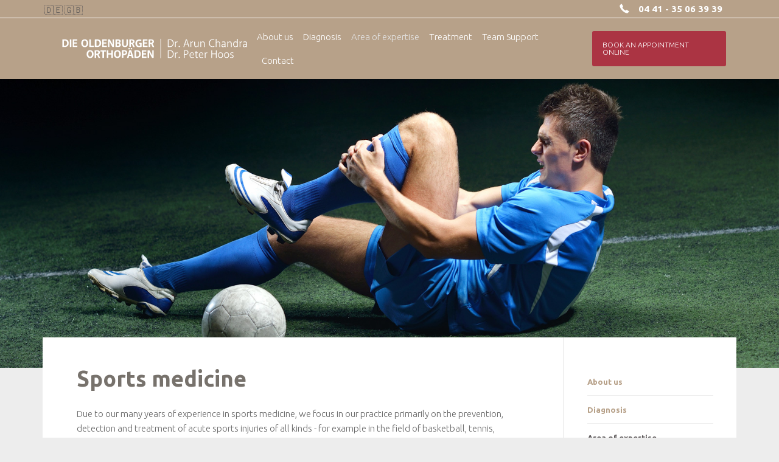

--- FILE ---
content_type: text/html; charset=UTF-8
request_url: https://chandra-und-hoos.de/area-of-expertise/sports-medicine.html
body_size: 6213
content:
<!DOCTYPE html>
<html lang="en" class="disable-transitions">
<head>

        <meta charset="UTF-8">
    <title>Sports medicine - DCE Group</title>
    <base href="https://chandra-und-hoos.de/">

        <meta name="robots" content="index,follow">
    <meta name="description" content="">
    <meta name="generator" content="Contao Open Source CMS">
    
    
    <meta name="viewport" content="width=device-width,initial-scale=1">

        <link rel="stylesheet" href="assets/css/veello-theme/bundle-3db5b14b.css?v=8b7c56f1"><link rel="stylesheet" href="assets/css/veello-theme/icon-text-simple-ce0ac9b9.css?v=8b7c56f1"><link rel="stylesheet" href="assets/css/veello-theme/button-ce0ac9b9.css?v=8b7c56f1"><link rel="stylesheet" href="assets/css/veello-theme/sections-ce0ac9b9.css?v=8b7c56f1"><link rel="stylesheet" href="assets/css/veello-theme/navigation-vertical-default-ce0ac9b9.css?v=ce547ecd"><link rel="stylesheet" href="assets/css/veello-theme/headline-1-ce0ac9b9.css?v=8b7c56f1"><link rel="stylesheet" href="assets/css/veello-theme/icon-ce0ac9b9.css?v=8b7c56f1"><link rel="stylesheet" href="assets/css/veello-theme/links-2-ce0ac9b9.css?v=c56e2822"><link rel="stylesheet" href="assets/css/veello-theme/images-1-ce0ac9b9.css?v=c56e2822"><link rel="stylesheet" href="assets/css/veello-theme/tables-ce0ac9b9.css?v=c56e2822"><link rel="stylesheet" href="assets/css/veello-theme/scroll-up-ce0ac9b9.css?v=c56e2822"><link rel="stylesheet" href="assets/css/veello-theme/bundle-609c6895.css?v=9979dd77">        <link rel="preconnect" href="https://fonts.gstatic.com" crossorigin><link href="https://fonts.googleapis.com/css2?family=Ubuntu:wght@300;400;700&display=swap" rel="preload" as="style"><link href="https://fonts.googleapis.com/css2?family=Ubuntu:wght@300;400;700&display=swap" rel="stylesheet" media="print" onload="this.media='all'"><noscript><link href="https://fonts.googleapis.com/css2?family=Ubuntu:wght@300;400;700&display=swap" rel="stylesheet"></noscript><style>.home .vee-layout-main {z-index:99;}
.home .vee-header.vee-header--stuck {z-index:9999;}
.topbar a,.topbar a:hover,.topbar a:focus {text-decoration:none;}</style><link rel="apple-touch-icon" sizes="180x180" href="assets/images/0/android-chrome-256x256-a1cb2509.png"><link rel="icon" type="image/png" sizes="32x32" href="assets/images/7/android-chrome-256x256-7f13e5cf.png"><link rel="icon" type="image/png" sizes="16x16" href="assets/images/b/android-chrome-256x256-c0016fa3.png"><link rel="manifest" href="assets/css/manifest-adae3508.json"><meta name="msapplication-config" content="assets/css/browserconfig-adae3508.xml"><link rel="preload" href="/bundles/veellotheme/theme/icons/fonts/veeicons.ttf?oqnopu" crossorigin as="font" type="font/ttf"><link rel="preload" href="bundles/veellotheme/theme/icons/fonts/veeicons.ttf?oqnopu" crossorigin as="font" type="font/ttf">    
</head>
<body id="vee-body"  data-vee-lightbox="{&quot;animationEffect&quot;:&quot;fade&quot;,&quot;animationDuration&quot;:500,&quot;transitionEffect&quot;:&quot;&quot;,&quot;transitionDuration&quot;:366}" itemscope itemtype="http://schema.org/WebPage">


<div class="vee-layout-wrapper" >
            <header class="vee-layout-header" itemscope itemtype="http://schema.org/WPHeader">
            
<div class="vee-section vee-section--section vee-section--full-background no-padding-top no-padding-bottom d-lg-block d-md-block d-sm-block d-xl-block d-block d-xxl-block vee-2910-ac90a61b" >
    
    
    
    
    <div class="vee-section__container container" >
        
        
        
        
        <div class="vee-section__content">


<div class="ce_vee_grid_row_start topbar vee-3009-70a511c3">
    <div class="row">
<div class="ce_vee_grid_column_start vee-3010-b5fba6c1 col-lg-auto col-md-auto col-auto">

<a href="/index.html">🇩🇪</a> <a href="/home.html">🇬🇧</a></div>
<div class="ce_vee_grid_column_start vee-3011-889c8e69 col-lg-auto col-md-auto col-auto align-self-start">
<div class="ce_rsce_vee_icon_text_simple vee-2911-399b3da9 vee-icon-text-simple block">

                
    
<i class="veeicons-phone"></i> <span>04 41 - 35 06 39 39</span>


</div>
</div>
    </div>
</div>

<div class="ce_vee_grid_column_start vee-3013-e0453df5 col-lg-auto col-md-auto hide-xl col-auto hide-xxl offset-xl-0 offset-xxl-0 align-self-end">
<!-- indexer::stop -->
<div class="ce_rsce_vee_button custom-mobile-button block">

                
    

<div class="vee-button vee-button--style-id-14 vee-button--style-14 vee-button--style-standard vee-button--align-right vee-button--text vee-3005-3730f726">
    <a href="termin-online-buchen.html"
                                       >
        <span class="vee-button__text">Termin online buchen</span>    </a>
</div>


</div>
<!-- indexer::continue -->
</div>


        </div>

        
            </div>

    
    </div>

<div class="vee-header vee-header--full-background vee-header--sticky">
            <div class="container">
    
    <div class="vee-header__content">
            <div class="vee-header__logos">
                    <a href="home.html" class="vee-header__logo vee-header__logo--base" title="DCE Group">
                

    <img src="assets/images/f/logo-9d18fa45.svg" width="340" height="61" alt="DCE Group" itemprop="image">

            </a>
                    <a href="home.html" class="vee-header__logo vee-header__logo--mobile" title="DCE Group">
                

    <img src="assets/images/f/logo-9d18fa45.svg" width="340" height="61" alt="DCE Group" itemprop="image">

            </a>
                    <a href="home.html" class="vee-header__logo vee-header__logo--sticky" title="DCE Group">
                

    <img src="assets/images/f/logo-9d18fa45.svg" width="340" height="61" alt="DCE Group" itemprop="image">

            </a>
                    <a href="home.html" class="vee-header__logo vee-header__logo--mobile-sticky" title="DCE Group">
                

    <img src="assets/images/f/logo-9d18fa45.svg" width="340" height="61" alt="DCE Group" itemprop="image">

            </a>
            </div>

                    <div class="vee-header__navigation vee-header__navigation--dropdown-1"
     data-juggler-source="vee-header__navigation"
>
    
<!-- indexer::stop -->
<nav class="mod_vee_navigation vee-menu block" data-vee-menu data-vee-menu-mobile="off-canvas" data-vee-menu-breakpoint="1280" data-vee-menu-animation data-vee-menu-smartmenu="{&quot;showTimeout&quot;:250,&quot;hideTimeout&quot;:500,&quot;mainMenuSubOffsetX&quot;:0,&quot;mainMenuSubOffsetY&quot;:10,&quot;subMenusSubOffsetX&quot;:-11,&quot;subMenusSubOffsetY&quot;:-10}">
            
        <a href="area-of-expertise/sports-medicine.html#skipNavigation25" class="invisible">Skip navigation</a>

            
    <ul class="sm vee-menu__navigation level_1">
                    
            <li class="first">
                <a href="about-us-2.html" title="" class="first" ><span>About us</span></a>

                                                                </li>
                    
            <li>
                <a href="diagnosis.html" title="" ><span>Diagnosis</span></a>

                                                                </li>
                    
            <li class="submenu trail">
                <a href="area-of-expertise.html" title="" class="submenu trail"  aria-haspopup="true"><span>Area of expertise</span></a>

                                        <ul class="level_2">
                    <li class="active first">
                <a href="area-of-expertise/sports-medicine.html" title="" class="active first" ><span>Sports medicine</span></a>
                            </li>
                    <li class="sibling">
                <a href="area-of-expertise/osteoarthritis-treatment.html" title="" class="sibling" ><span>Osteoarthritis treatment</span></a>
                            </li>
                    <li class="sibling">
                <a href="area-of-expertise/osteoporosis.html" title="" class="sibling" ><span>Osteoporosis</span></a>
                            </li>
                    <li class="sibling">
                <a href="area-of-expertise/muscle-and-tendon-injuries.html" title="" class="sibling" ><span>Muscle and tendon injuries</span></a>
                            </li>
                    <li class="sibling last">
                <a href="area-of-expertise/intervertebral-disc-prolapses.html" title="" class="sibling last" ><span>Intervertebral disc prolapses</span></a>
                            </li>
            </ul>




                            </li>
                    
            <li class="submenu">
                <a href="treatment.html" title="" class="submenu"  aria-haspopup="true"><span>Treatment</span></a>

                                        <ul class="level_2">
                    <li class="first">
                <a href="treatment/cartilage-protection-therapy-with-hyaluronic-acid.html" title="" class="first" ><span>Cartilage protection therapy with hyaluronic acid</span></a>
                            </li>
                    <li>
                <a href="treatment/chirotherapy.html" title="" ><span>Chirotherapy</span></a>
                            </li>
                    <li>
                <a href="treatment/acupuncture.html" title="" ><span>Acupuncture</span></a>
                            </li>
                    <li>
                <a href="treatment/extracorporeal-shock-wave-therapy-eswt.html" title="" ><span>Extracorporeal Shock Wave Therapy &#40;ESWT&#41;</span></a>
                            </li>
                    <li>
                <a href="treatment/prp-platelet-rich-plasma.html" title="" ><span>PRP &#40;platelet rich plasma&#41;</span></a>
                            </li>
                    <li>
                <a href="treatment/proliferation-therapy.html" title="" ><span>Proliferation therapy</span></a>
                            </li>
                    <li class="last">
                <a href="treatment/extension-therapy-disc-tract.html" title="" class="last" ><span>Extension Therapy &#40;Disc Tract&#41;</span></a>
                            </li>
            </ul>




                            </li>
                    
            <li>
                <a href="team.html" title="" ><span>Team Support</span></a>

                                                                </li>
                    
            <li class="last">
                <a href="contact-2.html" title="" class="last" ><span>Contact</span></a>

                                                                </li>
            </ul>





        <a id="skipNavigation25" class="invisible">&nbsp;</a>
    </nav>
<!-- indexer::continue -->
</div>
        
        <div data-juggler-source="vee-header__menu_trigger" class="vee-header__menu-trigger vee-header__menu-trigger--normal vee-header__menu-trigger--icon-2">
    <button class="vee-burger hover_simple" data-vee-header-menu-trigger>
        <span class="vee-burger__icon">
            <i></i>
            <i></i>
            <i></i>
        </span>
        <span class="vee-burger__text">Menu</span>
    </button>
</div>
    <div class="vee-header__buttons"
         data-juggler-source="vee-header__buttons"
         data-vee-mmenu-position="bottom"
         data-vee-mmenu-index="5"
    >
        <div class="vee-buttons">
                                                
<div class="vee-button vee-button--style-id-6 vee-button--style-6 vee-button--style-standard vee-button--header vee-button--text vee-100-8dfe2b18">
    <a href="termin-online-buchen.html"
                     title="Book an appointment online"                  >
        <span class="vee-button__text">Book an appointment online</span>    </a>
</div>
                                    </div>
    </div>

        <div class="vee-header__sticky">
                            <div data-juggler-target="vee-header__navigation" data-juggler-flag="sticky"></div>
            
            <div data-juggler-target="vee-header__menu_trigger" data-juggler-flag="sticky"></div><div data-juggler-target="vee-header__buttons" data-juggler-flag="sticky"></div>        </div>

    </div>

    <div class="vee-header__mobile">
                
                                    <div data-juggler-target="vee-header__navigation" data-juggler-media-query="(max-width: 1279.98px)"></div>
                
                <div data-juggler-target="vee-header__buttons" data-juggler-media-query="(max-width: 1279.98px)"></div>            </div>

            </div>
    </div>

        </header>
    
    
<div class="custom">
      
    <div id="subheader">
        <div class="inside">
            
<div class="vee-section vee-section--section vee-section--without-margins no-padding-top no-padding-bottom vee-1917-101ce7cf" style="background-image:url(files/chandra-und-hoos/schwerpunkte/header-chandra-hoos-sportmedizin.jpg);background-size:cover;background-position:center center;background-repeat:no-repeat;background-color:#ededed;" >
    
    
    
    
    <div class="vee-section__container" >
        
        
        
        
        <div class="vee-section__content">



    <div class="mod_article block" id="article-228">
        
        
            </div>




        </div>

        
            </div>

    
    </div>
        </div>
    </div>
  </div>

    <div class="vee-layout-container container">
        
        <div class="row">
            <div class="vee-layout-main col-lg-8 col-xl-9 col-12 col-xxl-9 vee-1615-bffabbca" itemscope itemtype="http://schema.org/WebPageElement" itemprop="mainContentOfPage">
                <div class="vee-layout-main__inside vee-1614-5823f645">
                    
<div class="vee-section vee-section--section vee-section--boxed" >
    
    
    
    
    <div class="vee-section__container container" >
        
        
        
        
        <div class="vee-section__content">



    <div class="mod_article block" id="article-229">
        
        
<div class="ce_vee_grid_row_start vee-1292-46cf8d5f">
    <div class="row">
<div class="ce_vee_grid_column_start col-md-12">

<h1 class="ce_headline vee-headline-1">
<span>Sports medicine</span></h1>
<div class="ce_text vee-1294-8f145ab6 block">

                
    
      <p>Due to our many years of experience in sports medicine, we focus in our practice primarily on the prevention, detection and treatment of acute sports injuries of all kinds - for example in the field of basketball, tennis, football, golf or running sports - but also their possible chronic consequences.</p>
<p>In addition to acute sports injuries such as cruciate ligament or collateral ligament injuries to the knee joint or ligament injuries to the ankle joint, we also treat typical athlete diseases such as tennis elbow; Achilles tendinopathies, fatigue fractures, and the runner&#39;s, jumper&#39;s or footballer&#39;s knee. The prophylactic therapy approach is also the focus of our sports medicine in order to avoid further injuries or overload. In addition to the general physical examination, if necessary, with additional image diagnostics, we also use dynamic-functional diagnostics - using treadmill analysis with dynamic foot pressure measurement.</p>  
  
  

</div>
</div>
    </div>
</div>


            </div>




        </div>

        
            </div>

    
    </div>
                </div>
                            </div>

            
                            <aside class="vee-layout-right col-lg-4 col-xl-3 col-12 col-xxl-3 vee-1597-fb2da466">
                    <div class="vee-layout-right__inside vee-1616-3e065188">
                        
<!-- indexer::stop -->
<nav class="mod_navigation vee-navigation vee-navigation--type-vertical-default vee-234-85f0387a block">

    
    <a href="area-of-expertise/sports-medicine.html#skipNavigation36" class="invisible">Skip navigation</a>

        <ul class="level_1">
                                    <li class="first"><a href="about-us-2.html" title="About us" class="first">About us</a></li>
                                                <li><a href="diagnosis.html" title="Diagnosis">Diagnosis</a></li>
                                                <li class="submenu trail"><a href="area-of-expertise.html" title="Area of expertise" class="submenu trail" aria-haspopup="true">Area of expertise</a>    <ul class="level_2">
                                    <li class="active first"><span class="active first">Sports medicine</span></li>
                                                <li class="sibling"><a href="area-of-expertise/osteoarthritis-treatment.html" title="Osteoarthritis treatment" class="sibling">Osteoarthritis treatment</a></li>
                                                <li class="sibling"><a href="area-of-expertise/osteoporosis.html" title="Osteoporosis" class="sibling">Osteoporosis</a></li>
                                                <li class="sibling"><a href="area-of-expertise/muscle-and-tendon-injuries.html" title="Muscle and tendon injuries" class="sibling">Muscle and tendon injuries</a></li>
                                                <li class="sibling last"><a href="area-of-expertise/intervertebral-disc-prolapses.html" title="Intervertebral disc prolapses" class="sibling last">Intervertebral disc prolapses</a></li>
                        </ul>
</li>
                                                <li><a href="treatment.html" title="Treatment">Treatment</a></li>
                                                <li><a href="team.html" title="Team Support">Team Support</a></li>
                                                <li class="last"><a href="contact-2.html" title="Contact" class="last">Contact</a></li>
                        </ul>

    <a id="skipNavigation36" class="invisible">&nbsp;</a>

</nav>
<!-- indexer::continue -->
                    </div>
                </aside>
                    </div>

            </div>

    
            <footer class="vee-layout-footer" itemscope itemtype="http://schema.org/WPFooter">
            <div class="vee-layout-footer__inside">
                
<div class="vee-section vee-section--section vee-section--boxed no-padding-top no-padding-bottom d-lg-block d-md-block d-sm-block d-xl-block d-block d-xxl-block" >
    
    
    
    
    <div class="vee-section__container vee-329-89dc5928 container" style="background-color:#5c5859;" >
        
        
        
        
        <div class="vee-section__content">


<div class="vee-section vee-section--section vee-section--full-background no-padding-top no-padding-bottom vee-327-e8ae8aa4" style="background-color:#77726b;" >
    
    
    
    
    <div class="vee-section__container container" >
        
        
        
        
        <div class="vee-section__content">

<div class="ce_vee_grid_row_start">
    <div class="row">
<div class="ce_vee_grid_column_start vee-330-04b507c8 col-md-3">
<div class="ce_rsce_vee_icon vee-2983-f168a050 vee-icon block">

                
    		
	<div class="vee-icon__wrap">
		<i class="veeicons-comment-1"></i>

		
		
	</div>

	
</div>
<div class="ce_text vee-320-eeaec058 block">

                                        <h6 class="vee-headline-1 vee-319-8fef2c7d"><span>Office hours</span></h6>
                        
    
      <p><strong></strong></p>
<p><strong></strong><strong>Monday to Thursday<br></strong>8.00 a.m. – 12.00 p.m.<br>12.30 p.m. – 4.40 p.m.)</p>
<p><strong>Friday<br></strong>8.00 a.m. – 12.00 p.m.</p>
<p><strong>Open office hours</strong><br>Monday to Friday<br>9.00 a.m. – 10.00 a.m.</p>
<p><strong></strong></p>  
  
  

</div>
</div>
<div class="ce_vee_grid_column_start vee-331-77ddf618 col-md-3">
<div class="ce_rsce_vee_icon vee-2984-22ce1fe9 vee-icon block">

                
    		
	<div class="vee-icon__wrap">
		<i class="veeicons-user-1"></i>

		
		
	</div>

	
</div>
<div class="ce_text vee-322-ed1aad27 block">

                                        <h6 class="vee-headline-1 vee-321-e0a42f72"><span>Private consultation hours</span></h6>
                        
    
      <p><strong></strong></p>
<p><strong></strong></p>
<p>by appointment only:</p>
<p><strong>Monday &amp; Wednesday<br></strong>12.30 - 15.30 and<br>5.00 -8.00 p.m.</p>
<p><strong>Tuesday &amp; Thursday</strong><br>8.00 a.m. to 12.00 p.m. and<br>12.30 p.m. - 3.30 p.m.<br><br></p>
<p><strong></strong></p>  
  
  

</div>
</div>
<div class="ce_vee_grid_column_start vee-332-0eed99ab col-md-3">
<div class="ce_rsce_vee_icon vee-2982-e6ac8671 vee-icon block">

                
    		
	<div class="vee-icon__wrap">
		<i class="veeicons-phone-4"></i>

		
		
	</div>

	
</div>
<div class="ce_text vee-324-871aa720 block">

                                        <h6 class="vee-headline-1 vee-323-4e5f58d9"><span>Telephone availability</span></h6>
                        
    
      <p class="p1"><strong></strong></p>
<p class="p1"><strong></strong><strong>Monday to Friday</strong><br>8.00 a.m. – 11.30 a.m.</p>
<p class="p1"><strong></strong></p>  
  
  

</div>
</div>
<div class="ce_vee_grid_column_start vee-333-b5749c1c col-md-3">
<div class="ce_text vee-326-5c519e82 block">

                                        <h6 class="vee-headline-1 vee-325-5b6d1daf"><span>Contact</span></h6>
                        
    
      <p class="p1"><strong>Dr. med. Arun Chandra</strong><br><strong>Dr. med. Peter Hoos</strong><br>Donnerschweer Straße 296<br>26123 Oldenburg</p>  
  
  

</div>
<div class="ce_rsce_vee_icon_text_simple vee-334-c301cf7e vee-icon-text-simple block">

                
    
<i class="veeicons-phone"></i> <span>04 41 - 35 06 39 39</span>


</div>
<!-- indexer::stop -->
<div class="ce_rsce_vee_button block">

                
    

<div class="vee-button vee-button--style-id-13 vee-button--style-13 vee-button--style-standard vee-button--text vee-2978-d08846a7">
    <a href="termin-online-buchen.html"
                                       >
        <span class="vee-button__text">Book an appointment online</span>    </a>
</div>


</div>
<!-- indexer::continue -->
</div>
    </div>
</div>


        </div>

        
            </div>

    
    </div>

<div class="vee-section vee-section--section vee-section--full-background vee-229-fbeba0cc" style="background-color:#77726b;" >
    
    
    
    
    <div class="vee-section__container container" >
        
        
        
        
        <div class="vee-section__content">

<div class="ce_vee_grid_row_start">
    <div class="row">
<div class="ce_vee_grid_column_start vee-302-2e6011fb col-12 col-md-12">
<div class="ce_text no-margin vee-230-4243d83d block">

                
    
      <p style="text-align: center;">© 2022 Chandra und Hoos // <strong></strong><strong><a href="imprint.html">Imprint</a></strong><strong> </strong>// <strong></strong><strong><a href="privacy-policy.html">Privacy policy</a></strong><strong></strong></p>
<p style="text-align: center;">&nbsp;</p>  
  
  

</div>
</div>
    </div>
</div>


        </div>

        
            </div>

    
    </div>


        </div>

        
            </div>

    
    </div>
            </div>
        </footer>
    </div>


    <div class="vee-scroll-up vee-scroll-up--right vee-scroll-up--bottom"><i class="veeicons-up-4"></i></div>

<script src="assets/jquery/js/jquery.min.js?v=ec105169" defer></script>
<script src="bundles/veellotheme/theme/scripts/components/scroll-up.min.js?v=ce635077" defer></script>
<script src="assets/js/veello-theme/bundle-def1b42d.js" defer></script><script type="application/ld+json">
[
    {
        "@context": "https:\/\/schema.org",
        "@graph": [
            {
                "@type": "WebPage"
            }
        ]
    },
    {
        "@context": "https:\/\/schema.contao.org",
        "@graph": [
            {
                "@type": "Page",
                "fePreview": false,
                "groups": [],
                "noSearch": false,
                "pageId": 149,
                "protected": false,
                "title": "Sports medicine"
            }
        ]
    }
]
</script>
</body>
</html>


--- FILE ---
content_type: text/css
request_url: https://chandra-und-hoos.de/assets/css/veello-theme/icon-text-simple-ce0ac9b9.css?v=8b7c56f1
body_size: 204
content:
link[href^="assets/css/vendor/veello/theme/src/Resources/public/theme/styles/variables-0a9221f9.scss"]{z-index:0}.vee-icon-text-simple{display:flex;align-items:center;line-height:1}.vee-icon-text-simple i{margin-right:0.75em;font-size:2rem}link[href^="assets/css/veello-theme/icon-text-simple-ce0ac9b9.css"]{z-index:0}

--- FILE ---
content_type: text/css
request_url: https://chandra-und-hoos.de/assets/css/veello-theme/button-ce0ac9b9.css?v=8b7c56f1
body_size: 1804
content:
link[href^="assets/css/vendor/veello/theme/src/Resources/public/theme/styles/variables-0a9221f9.scss"]{z-index:0}.vee-menu.mm-menu .mm-navbar .vee-buttons,.vee-header__mobile .vee-buttons{margin-bottom:-0.5rem}.vee-menu.mm-menu .mm-navbar .vee-buttons .vee-button,.vee-header__mobile .vee-buttons .vee-button{margin-bottom:0.5rem}.vee-menu.mm-menu .mm-navbar .vee-button,.vee-button{display:flex}.vee-menu.mm-menu .mm-navbar .vee-button a,.vee-menu.mm-menu .mm-navbar .vee-button button,.vee-button a,.vee-button button{display:inline-flex !important;align-items:center;overflow:hidden;color:#fff;line-height:1;text-decoration:none !important;background:#5c5859;border:0 solid;border-radius:0px;cursor:pointer;font-size:1rem;padding:1em 2em;transition:all 0.5s ease-in-out}.vee-menu.mm-menu .mm-navbar .vee-button a i,.vee-menu.mm-menu .mm-navbar .vee-button button i,.vee-button a i,.vee-button button i{transition:all 0.5s ease-in-out}.vee-menu.mm-menu .mm-navbar .vee-button a strong,.vee-menu.mm-menu .mm-navbar .vee-button button strong,.vee-button a strong,.vee-button button strong{color:inherit}.vee-menu.mm-menu .mm-navbar .vee-button--icon-left i,.vee-button--icon-left i{margin-right:0.75em}.vee-menu.mm-menu .mm-navbar .vee-button--icon-right i,.vee-button--icon-right i{margin-left:0.75em}.vee-menu.mm-menu .mm-navbar .vee-button--align-left,.vee-button--align-left{justify-content:flex-start}.vee-menu.mm-menu .mm-navbar .vee-button--align-right,.vee-button--align-right{justify-content:flex-end}.vee-menu.mm-menu .mm-navbar .vee-button--align-center,.vee-button--align-center{justify-content:center}.vee-menu.mm-menu .mm-navbar .vee-button--align-justified a,.vee-menu.mm-menu .mm-navbar .vee-button--align-justified button,.vee-button--align-justified a,.vee-button--align-justified button{flex-grow:1;justify-content:center}link[href^="assets/css/veello-theme/button-ce0ac9b9.css"]{z-index:0}

--- FILE ---
content_type: text/css
request_url: https://chandra-und-hoos.de/assets/css/veello-theme/sections-ce0ac9b9.css?v=8b7c56f1
body_size: 9443
content:
link[href^="assets/css/vendor/veello/theme/src/Resources/public/theme/styles/variables-0a9221f9.scss"]{z-index:0}.vee-section{}.vee-section--full-height{display:flex;min-height:100vh}.vee-section--underlay,.vee-section--overlay,.vee-section--divider,.vee-section--kenburns{position:relative}.vee-section:not(.vee-section--boxed){display:flex;flex-direction:column;padding-top:20px;padding-bottom:0}@media (min-width:576px){.vee-section:not(.vee-section--boxed){padding-top:45px;padding-bottom:13px}}@media (min-width:768px){.vee-section:not(.vee-section--boxed){padding-top:45px;padding-bottom:13px}}@media (min-width:992px){.vee-section:not(.vee-section--boxed){padding-top:45px;padding-bottom:13px}}@media (min-width:1200px){.vee-section:not(.vee-section--boxed){padding-top:45px;padding-bottom:13px}}@media (min-width:1400px){.vee-section:not(.vee-section--boxed){padding-top:45px;padding-bottom:13px}}.vee-section:not(.vee-section--boxed).small-padding-top{display:flex;flex-direction:column;padding-top:20px}@media (min-width:576px){.vee-section:not(.vee-section--boxed).small-padding-top{padding-top:45px}}@media (min-width:768px){.vee-section:not(.vee-section--boxed).small-padding-top{padding-top:45px}}@media (min-width:992px){.vee-section:not(.vee-section--boxed).small-padding-top{padding-top:45px}}@media (min-width:1200px){.vee-section:not(.vee-section--boxed).small-padding-top{padding-top:45px}}@media (min-width:1400px){.vee-section:not(.vee-section--boxed).small-padding-top{padding-top:45px}}.vee-section:not(.vee-section--boxed).small-padding-bottom{display:flex;flex-direction:column;padding-bottom:0}@media (min-width:576px){.vee-section:not(.vee-section--boxed).small-padding-bottom{padding-bottom:13px}}@media (min-width:768px){.vee-section:not(.vee-section--boxed).small-padding-bottom{padding-bottom:13px}}@media (min-width:992px){.vee-section:not(.vee-section--boxed).small-padding-bottom{padding-bottom:13px}}@media (min-width:1200px){.vee-section:not(.vee-section--boxed).small-padding-bottom{padding-bottom:13px}}@media (min-width:1400px){.vee-section:not(.vee-section--boxed).small-padding-bottom{padding-bottom:13px}}.vee-section:not(.vee-section--boxed).large-padding-top{display:flex;flex-direction:column;padding-top:20px}@media (min-width:576px){.vee-section:not(.vee-section--boxed).large-padding-top{padding-top:45px}}@media (min-width:768px){.vee-section:not(.vee-section--boxed).large-padding-top{padding-top:45px}}@media (min-width:992px){.vee-section:not(.vee-section--boxed).large-padding-top{padding-top:45px}}@media (min-width:1200px){.vee-section:not(.vee-section--boxed).large-padding-top{padding-top:45px}}@media (min-width:1400px){.vee-section:not(.vee-section--boxed).large-padding-top{padding-top:45px}}.vee-section:not(.vee-section--boxed).large-padding-bottom{display:flex;flex-direction:column;padding-bottom:0}@media (min-width:576px){.vee-section:not(.vee-section--boxed).large-padding-bottom{padding-bottom:13px}}@media (min-width:768px){.vee-section:not(.vee-section--boxed).large-padding-bottom{padding-bottom:13px}}@media (min-width:992px){.vee-section:not(.vee-section--boxed).large-padding-bottom{padding-bottom:13px}}@media (min-width:1200px){.vee-section:not(.vee-section--boxed).large-padding-bottom{padding-bottom:13px}}@media (min-width:1400px){.vee-section:not(.vee-section--boxed).large-padding-bottom{padding-bottom:13px}}.vee-section:not(.vee-section--boxed).no-padding-top{padding-top:0}.vee-section:not(.vee-section--boxed).no-padding-bottom{padding-bottom:0}.vee-section--boxed>.vee-section__container{display:flex;flex-direction:column;padding-top:20px;padding-bottom:0}@media (min-width:576px){.vee-section--boxed>.vee-section__container{padding-top:45px;padding-bottom:13px}}@media (min-width:768px){.vee-section--boxed>.vee-section__container{padding-top:45px;padding-bottom:13px}}@media (min-width:992px){.vee-section--boxed>.vee-section__container{padding-top:45px;padding-bottom:13px}}@media (min-width:1200px){.vee-section--boxed>.vee-section__container{padding-top:45px;padding-bottom:13px}}@media (min-width:1400px){.vee-section--boxed>.vee-section__container{padding-top:45px;padding-bottom:13px}}.vee-section--boxed.small-padding-top>.vee-section__container{display:flex;flex-direction:column;padding-top:20px}@media (min-width:576px){.vee-section--boxed.small-padding-top>.vee-section__container{padding-top:45px}}@media (min-width:768px){.vee-section--boxed.small-padding-top>.vee-section__container{padding-top:45px}}@media (min-width:992px){.vee-section--boxed.small-padding-top>.vee-section__container{padding-top:45px}}@media (min-width:1200px){.vee-section--boxed.small-padding-top>.vee-section__container{padding-top:45px}}@media (min-width:1400px){.vee-section--boxed.small-padding-top>.vee-section__container{padding-top:45px}}.vee-section--boxed.small-padding-bottom>.vee-section__container{display:flex;flex-direction:column;padding-bottom:0}@media (min-width:576px){.vee-section--boxed.small-padding-bottom>.vee-section__container{padding-bottom:13px}}@media (min-width:768px){.vee-section--boxed.small-padding-bottom>.vee-section__container{padding-bottom:13px}}@media (min-width:992px){.vee-section--boxed.small-padding-bottom>.vee-section__container{padding-bottom:13px}}@media (min-width:1200px){.vee-section--boxed.small-padding-bottom>.vee-section__container{padding-bottom:13px}}@media (min-width:1400px){.vee-section--boxed.small-padding-bottom>.vee-section__container{padding-bottom:13px}}.vee-section--boxed.large-padding-top>.vee-section__container{display:flex;flex-direction:column;padding-top:20px}@media (min-width:576px){.vee-section--boxed.large-padding-top>.vee-section__container{padding-top:45px}}@media (min-width:768px){.vee-section--boxed.large-padding-top>.vee-section__container{padding-top:45px}}@media (min-width:992px){.vee-section--boxed.large-padding-top>.vee-section__container{padding-top:45px}}@media (min-width:1200px){.vee-section--boxed.large-padding-top>.vee-section__container{padding-top:45px}}@media (min-width:1400px){.vee-section--boxed.large-padding-top>.vee-section__container{padding-top:45px}}.vee-section--boxed.large-padding-bottom>.vee-section__container{display:flex;flex-direction:column;padding-bottom:0}@media (min-width:576px){.vee-section--boxed.large-padding-bottom>.vee-section__container{padding-bottom:13px}}@media (min-width:768px){.vee-section--boxed.large-padding-bottom>.vee-section__container{padding-bottom:13px}}@media (min-width:992px){.vee-section--boxed.large-padding-bottom>.vee-section__container{padding-bottom:13px}}@media (min-width:1200px){.vee-section--boxed.large-padding-bottom>.vee-section__container{padding-bottom:13px}}@media (min-width:1400px){.vee-section--boxed.large-padding-bottom>.vee-section__container{padding-bottom:13px}}.vee-section--boxed.no-padding-top>.vee-section__container{padding-top:0}.vee-section--boxed.no-padding-bottom>.vee-section__container{padding-bottom:0}.vee-section--limited-content-width .vee-section__content{max-width:1920px;margin-left:auto;margin-right:auto}.vee-section__underlay{position:absolute;top:0;left:0;z-index:-101;width:100%;height:100%}.vee-section__overlay{position:absolute;top:0;left:0;z-index:0;width:100%;height:100%}.vee-section__content{position:relative;z-index:1}.vee-section__toggler{display:none;cursor:pointer}@media (max-width:575.98px){.vee-section__toggler--xs{display:block}.vee-section__toggler--xs:not(.active)+.vee-section__content{max-height:0;overflow:hidden}}@media (min-width:576px) and (max-width:767.98px){.vee-section__toggler--sm{display:block}.vee-section__toggler--sm:not(.active)+.vee-section__content{max-height:0;overflow:hidden}}@media (min-width:768px) and (max-width:991.98px){.vee-section__toggler--md{display:block}.vee-section__toggler--md:not(.active)+.vee-section__content{max-height:0;overflow:hidden}}@media (min-width:992px) and (max-width:1199.98px){.vee-section__toggler--lg{display:block}.vee-section__toggler--lg:not(.active)+.vee-section__content{max-height:0;overflow:hidden}}@media (min-width:1200px) and (max-width:1399.98px){.vee-section__toggler--xl{display:block}.vee-section__toggler--xl:not(.active)+.vee-section__content{max-height:0;overflow:hidden}}@media (min-width:1400px){.vee-section__toggler--xxl{display:block}.vee-section__toggler--xxl:not(.active)+.vee-section__content{max-height:0;overflow:hidden}}.vee-section__divider{position:absolute;left:0;width:100%;background-size:100% 100%}.vee-section__divider--top{top:0}.vee-section__divider--bottom{bottom:0;transform:scaleY(-1.01)}.vee-section__divider--bottom.vee-section__divider--flip-x{transform:scale3d(-1, -1, 1)}.vee-section__divider--position-below{z-index:0}.vee-section__divider--position-above{z-index:2}.vee-section__divider--flip-x{transform:scaleX(-1)}.vee-section.vegas-container .vegas-wrapper{display:flex}.vee-section.vegas-container .vegas-content-scrollable{position:static;flex-grow:1}.vee-section.vegas-container.justify-content-start .vegas-wrapper{justify-content:flex-start}.vee-section.vegas-container.justify-content-center .vegas-wrapper{justify-content:center}.vee-section.vegas-container.justify-content-end .vegas-wrapper{justify-content:flex-end}.vee-section.vegas-container.align-items-start .vegas-wrapper{align-items:flex-start}.vee-section.vegas-container.align-items-center .vegas-wrapper{align-items:center}.vee-section.vegas-container.align-items-end .vegas-wrapper{align-items:flex-end}link[href^="assets/css/veello-theme/sections-ce0ac9b9.css"]{z-index:0}

--- FILE ---
content_type: text/css
request_url: https://chandra-und-hoos.de/assets/css/veello-theme/navigation-vertical-default-ce0ac9b9.css?v=ce547ecd
body_size: 2607
content:
@charset "UTF-8";
link[href^="assets/css/vendor/veello/theme/src/Resources/public/theme/styles/variables-0a9221f9.scss"]{z-index:0}.vee-navigation.vee-navigation--type-vertical-default ul{margin:0;padding:0;list-style:none}.vee-navigation.vee-navigation--type-vertical-default ul li a,.vee-navigation.vee-navigation--type-vertical-default ul li span{display:block;padding:0.5rem 0;color:#5c5859;text-decoration:none;transition:all 0.4s ease-in-out;border-bottom:1px solid #ededed}.vee-navigation.vee-navigation--type-vertical-default ul li a i,.vee-navigation.vee-navigation--type-vertical-default ul li span i{margin-right:10px}.vee-navigation.vee-navigation--type-vertical-default ul li a:hover,.vee-navigation.vee-navigation--type-vertical-default ul li a.active,.vee-navigation.vee-navigation--type-vertical-default ul li a.trail,.vee-navigation.vee-navigation--type-vertical-default ul li a span,.vee-navigation.vee-navigation--type-vertical-default ul li span:hover,.vee-navigation.vee-navigation--type-vertical-default ul li span.active,.vee-navigation.vee-navigation--type-vertical-default ul li span.trail,.vee-navigation.vee-navigation--type-vertical-default ul li span span{color:#5c5859;text-decoration:none}.vee-navigation.vee-navigation--type-vertical-default ul li.last a,.vee-navigation.vee-navigation--type-vertical-default ul li.last span{border-bottom:none}.vee-navigation.vee-navigation--type-vertical-default ul li:not(.last) ul a,.vee-navigation.vee-navigation--type-vertical-default ul li:not(.last) ul span{border-bottom:1px solid #ededed}.vee-navigation.vee-navigation--type-vertical-default ul li a.submenu.last,.vee-navigation.vee-navigation--type-vertical-default ul li span.submenu.last{border-bottom:1px solid #ededed}.vee-navigation.vee-navigation--type-vertical-default.vee-navigation--arrows a.submenu,.vee-navigation.vee-navigation--type-vertical-default.vee-navigation--arrows span.submenu{position:relative}.vee-navigation.vee-navigation--type-vertical-default.vee-navigation--arrows a.submenu::after,.vee-navigation.vee-navigation--type-vertical-default.vee-navigation--arrows span.submenu::after{position:absolute;top:50%;right:15px;font-family:"veeicons";transform:translateY(-50%);content:""}.vee-navigation.vee-navigation--type-vertical-default ul ul li a,.vee-navigation.vee-navigation--type-vertical-default ul ul li span{padding:0.5rem 1rem}.vee-navigation.vee-navigation--type-vertical-default ul ul ul li a,.vee-navigation.vee-navigation--type-vertical-default ul ul ul li span{padding:0.5rem 2rem}.vee-navigation.vee-navigation--type-vertical-default ul ul ul ul li a,.vee-navigation.vee-navigation--type-vertical-default ul ul ul ul li span{padding:0.5rem 3rem}

--- FILE ---
content_type: text/css
request_url: https://chandra-und-hoos.de/assets/css/veello-theme/headline-1-ce0ac9b9.css?v=8b7c56f1
body_size: 509
content:
link[href^="assets/css/vendor/veello/theme/src/Resources/public/theme/styles/variables-0a9221f9.scss"]{z-index:0}.vee-headline-1 h1,h1.vee-headline-1{margin:0 0 0.5rem 0;text-align:left}.vee-headline-1 h2,h2.vee-headline-1{margin:0 0 0.5rem 0;text-align:left}.vee-headline-1 h3,h3.vee-headline-1{margin:0 0 0.5rem 0;text-align:left}.vee-headline-1 h4,h4.vee-headline-1{margin:0 0 0.5rem 0;text-align:left}.vee-headline-1 h5,h5.vee-headline-1{margin:0 0 0.5rem 0;text-align:left}.vee-headline-1 h6,h6.vee-headline-1{margin:0 0 0.5rem 0;text-align:left}link[href^="assets/css/veello-theme/headline-1-ce0ac9b9.css"]{z-index:0}

--- FILE ---
content_type: text/css
request_url: https://chandra-und-hoos.de/assets/css/veello-theme/icon-ce0ac9b9.css?v=8b7c56f1
body_size: 1809
content:
link[href^="assets/css/vendor/veello/theme/src/Resources/public/theme/styles/variables-0a9221f9.scss"]{z-index:0}.vee-icon:hover i:first-child{opacity:0}.vee-icon:hover i:last-child{opacity:1}.vee-icon__wrap{position:relative;display:inline-block;width:1.25em;height:1.25em;overflow:hidden;font-size:3rem;text-align:center;transition:all 0.4s}.vee-icon i{position:absolute;top:50%;left:50%;transform:translate(-50%, -50%);will-change:transform}.vee-icon i:last-child{opacity:0}.vee-icon i:first-child{opacity:1}.vee-icon--fade i{transition:all 0.4s ease}.vee-icon--fade i:last-child{opacity:0}.vee-icon--fade:hover i:first-child{opacity:0}.vee-icon--fade:hover i:last-child{opacity:1}.vee-icon--left-right i{transition:all 0.3s ease}.vee-icon--left-right i:last-child{left:0;transform:translate(-100%, -50%)}.vee-icon--left-right:hover i:first-child{left:100%;transform:translate(100%, -50%)}.vee-icon--left-right:hover i:last-child{left:50%;transform:translate(-50%, -50%)}.vee-icon--right-left i{transition:all 0.3s ease}.vee-icon--right-left i:last-child{top:50%;right:0;transform:translate(100%, -50%)}.vee-icon--right-left:hover i:first-child{left:0;transform:translate(-100%, -50%)}.vee-icon--right-left:hover i:last-child{transform:translate(-50%, -50%)}.vee-icon--top-bottom i{transition:all 0.3s ease}.vee-icon--top-bottom i:last-child{top:0;left:50%;transform:translate(-50%, -100%)}.vee-icon--top-bottom:hover i:first-child{transform:translate(-50%, 100%)}.vee-icon--top-bottom:hover i:last-child{top:50%;transform:translate(-50%, -50%)}.vee-icon--bottom-top i{transition:all 0.3s ease}.vee-icon--bottom-top i:last-child{bottom:0;left:50%;transform:translate(-50%, 100%)}.vee-icon--bottom-top:hover i:first-child{top:0;transform:translate(-50%, -100%)}.vee-icon--bottom-top:hover i:last-child{bottom:auto;transform:translate(-50%, -50%)}link[href^="assets/css/veello-theme/icon-ce0ac9b9.css"]{z-index:0}

--- FILE ---
content_type: text/css
request_url: https://chandra-und-hoos.de/assets/css/veello-theme/links-2-ce0ac9b9.css?v=c56e2822
body_size: 1950
content:
@charset "UTF-8";
link[href^="assets/css/vendor/veello/theme/src/Resources/public/theme/styles/variables-0a9221f9.scss"]{z-index:0}.vee-link-wrapper,.back,.toplink,.ce_toplink{margin-bottom:1rem}@media (min-width:576px){.vee-link-wrapper,.back,.toplink,.ce_toplink{margin-bottom:1rem}}@media (min-width:768px){.vee-link-wrapper,.back,.toplink,.ce_toplink{margin-bottom:1rem}}@media (min-width:992px){.vee-link-wrapper,.back,.toplink,.ce_toplink{margin-bottom:1rem}}@media (min-width:1200px){.vee-link-wrapper,.back,.toplink,.ce_toplink{margin-bottom:1rem}}@media (min-width:1400px){.vee-link-wrapper,.back,.toplink,.ce_toplink{margin-bottom:1rem}}.vee-link-wrapper a,.back a,.toplink a,.ce_toplink a{display:inline-flex;align-items:center;color:#454F66;font-weight:700;text-transform:uppercase;text-decoration:none;transition:all 0.4s}.vee-link-wrapper a::after,.vee-link-wrapper a::before,.back a::after,.back a::before,.toplink a::after,.toplink a::before,.ce_toplink a::after,.ce_toplink a::before{color:#5c5859;font-weight:normal;font-family:"veeicons" !important;font-style:normal;font-variant:normal;line-height:1;text-transform:none;transition:all 0.4s;speak:none;-webkit-font-smoothing:antialiased;-moz-osx-font-smoothing:grayscale}.vee-link-wrapper a:hover,.back a:hover,.toplink a:hover,.ce_toplink a:hover{color:#5c5859;text-decoration:none}.vee-link-wrapper a:hover::after,.vee-link-wrapper a:hover::before,.back a:hover::after,.back a:hover::before,.toplink a:hover::after,.toplink a:hover::before,.ce_toplink a:hover::after,.ce_toplink a:hover::before{color:#5c5859}.vee-link-wrapper a::after{margin-top:-0.071em;margin-left:0.75em;content:""}.vee-link-wrapper a:hover::after{margin-left:1.25em}.back a::before{margin-top:-0.071em;margin-right:0.75em;content:""}.back a:hover::before{margin-right:1.25em}.toplink a::after,.ce_toplink a::after{margin-top:-0.071em;margin-left:0.75em;content:""}.toplink a:hover::after,.ce_toplink a:hover::after{margin-top:-1.25em}link[href^="assets/css/veello-theme/links-2-ce0ac9b9.css"]{z-index:0}

--- FILE ---
content_type: text/css
request_url: https://chandra-und-hoos.de/assets/css/veello-theme/images-1-ce0ac9b9.css?v=c56e2822
body_size: 1269
content:
@charset "UTF-8";
link[href^="assets/css/vendor/veello/theme/src/Resources/public/theme/styles/variables-0a9221f9.scss"]{z-index:0}.image_container.vee-image-hover{display:flex;flex-wrap:wrap;justify-content:flex-start}.image_container.vee-image-hover picture{flex-grow:1}.image_container.vee-image-hover a{position:relative;display:flex;justify-content:center;align-items:center;overflow:hidden;transform:translate3d(0, 0, 0);transition:opacity 0.5s ease}.image_container.vee-image-hover a::before{position:absolute;top:0;left:0;z-index:9;width:100%;height:100%;background-color:rgba(0, 0, 0, 0.6);opacity:0;transition:opacity 0.5s ease;content:""}.image_container.vee-image-hover a::after{position:absolute;z-index:10;display:block;width:46px;height:46px;color:#5c5859;font-size:22px;font-family:"veeicons";line-height:46px;text-align:center;background-color:#fff;border-radius:50%;opacity:0;transform:translateY(80%);transition:opacity, transform 0.5s ease;content:""}.image_container.vee-image-hover a:hover::before{opacity:1}.image_container.vee-image-hover a:hover::after{transform:translateY(0);opacity:1}.image_container.vee-image-hover a[data-lightbox]::after{content:""}.image_container.vee-image-hover a[target="_blank"]::after{content:""}.image_container.vee-image-hover .caption{width:100%}link[href^="assets/css/veello-theme/images-1-ce0ac9b9.css"]{z-index:0}

--- FILE ---
content_type: text/css
request_url: https://chandra-und-hoos.de/assets/css/veello-theme/scroll-up-ce0ac9b9.css?v=c56e2822
body_size: 985
content:
link[href^="assets/css/vendor/veello/theme/src/Resources/public/theme/styles/variables-0a9221f9.scss"]{z-index:0}.vee-scroll-up{position:fixed;bottom:20px;left:20px;z-index:10;width:46px;height:46px;background-color:#5c5859;border-width:0;border-style:solid;border-color:#5c5859;border-radius:50%;cursor:pointer;opacity:0;transition:all 0.3s;pointer-events:none}.vee-scroll-up i{position:absolute;top:50%;left:50%;color:#fff;font-size:1.5rem;transform:translate(-50%, -50%)}.vee-scroll-up:hover{background-color:#353333;border-color:#353333}.vee-scroll-up:hover i{color:#fff}.vee-scroll-up--active{opacity:1;pointer-events:auto}.vee-scroll-up--right{right:20px;left:auto}.vee-scroll-up--side.vee-scroll-up--left{left:-46px}.vee-scroll-up--side.vee-scroll-up--left.vee-scroll-up--active{left:20px}.vee-scroll-up--side.vee-scroll-up--right{right:-46px}.vee-scroll-up--side.vee-scroll-up--right.vee-scroll-up--active{right:20px;left:auto}.vee-scroll-up--bottom{bottom:-46px}.vee-scroll-up--bottom.vee-scroll-up--active{bottom:20px}link[href^="assets/css/veello-theme/scroll-up-ce0ac9b9.css"]{z-index:0}

--- FILE ---
content_type: text/css
request_url: https://chandra-und-hoos.de/assets/css/veello-theme/bundle-609c6895.css?v=9979dd77
body_size: 11791
content:
#vee-body .vee-3009-70a511c3{padding-right:0px;padding-left:0px;}@media (max-width: 1399.98px){#vee-body .vee-3009-70a511c3{padding-right:0px;padding-left:0px;}}@media (max-width: 1199.98px){#vee-body .vee-3009-70a511c3{padding-right:0px;padding-left:0px;}}@media (max-width: 991.98px){#vee-body .vee-3009-70a511c3{padding-right:0px;padding-left:0px;}}@media (max-width: 767.98px){#vee-body .vee-3009-70a511c3{padding-right:0px;padding-left:0px;}}@media (max-width: 575.98px){#vee-body .vee-3009-70a511c3{padding-right:0px;padding-left:0px;}}link[href^="assets/css/veello-theme/style-3009-70a511c3.css"]{z-index:0}#vee-body .vee-3010-b5fba6c1{padding-right:0px;padding-left:0px;}@media (max-width: 575.98px){#vee-body .vee-3010-b5fba6c1{padding-right:0px;padding-left:0px;}}link[href^="assets/css/veello-theme/style-3010-b5fba6c1.css"]{z-index:0}#vee-body .vee-3011-889c8e69{padding-right:0px;}@media (max-width: 1199.98px){#vee-body .vee-3011-889c8e69{padding-bottom:5px;}}@media (max-width: 991.98px){#vee-body .vee-3011-889c8e69{padding-bottom:5px;}}@media (max-width: 767.98px){#vee-body .vee-3011-889c8e69{padding-bottom:5px;}}@media (max-width: 575.98px){#vee-body .vee-3011-889c8e69{padding-right:0px;padding-bottom:5px;}}link[href^="assets/css/veello-theme/style-3011-889c8e69.css"]{z-index:0}#vee-body .vee-2911-399b3da9{color:#fff;font-weight:600;right:10px;;top:0px;;position:absolute;}#vee-body .vee-2911-399b3da9 i{font-size:1.2rem;}#vee-body .vee-2911-399b3da9 a{color:#fff;}#vee-body .vee-2911-399b3da9 a:hover{color:#fff;}link[href^="assets/css/veello-theme/style-2911-399b3da9.css"]{z-index:0}#vee-body .vee-3013-e0453df5{padding-right:0px;}@media (max-width: 1199.98px){#vee-body .vee-3013-e0453df5{padding-bottom:5px;}}@media (max-width: 991.98px){#vee-body .vee-3013-e0453df5{padding-bottom:5px;}}@media (max-width: 767.98px){#vee-body .vee-3013-e0453df5{padding-bottom:5px;}}@media (max-width: 575.98px){#vee-body .vee-3013-e0453df5{padding-right:0px;padding-bottom:5px;}}link[href^="assets/css/veello-theme/style-3013-e0453df5.css"]{z-index:0}#vee-body .vee-3005-3730f726 a,#vee-body .vee-3005-3730f726 button{background-color:#ab3443;padding:8px;color:#fff;font-size:1rem;font-weight:300;border-color:#ab3443;border-radius:3px;border-style:solid;border-width:2px;}#vee-body .vee-3005-3730f726 a:hover,#vee-body .vee-3005-3730f726 a:focus,#vee-body .vee-3005-3730f726 a:active,#vee-body .vee-3005-3730f726 button:hover,#vee-body .vee-3005-3730f726 button:focus,#vee-body .vee-3005-3730f726 button:active{background-color:#fff;color:#ab3443;border-color:#fff;border-radius:3px;border-style:solid;border-width:2px;}@media (max-width: 1399.98px){#vee-body .vee-3005-3730f726 a,#vee-body .vee-3005-3730f726 button{font-size:0.8rem;text-transform:uppercase;}}link[href^="assets/css/veello-theme/style-3005-3730f726.css"]{z-index:0}#vee-body .vee-2910-ac90a61b{padding-top:5px;padding-left:5px;background-color:#b7a189;border-color:#fff;border-style:solid;border-width:0px 0px 0.5px;}link[href^="assets/css/veello-theme/style-2910-ac90a61b.css"]{z-index:0}#vee-body .vee-100-8dfe2b18 a,#vee-body .vee-100-8dfe2b18 button{background-color:#ab3443;padding:15px;color:#fff;font-size:1rem;font-weight:300;border-color:#ab3443;border-radius:3px;border-style:solid;border-width:2px;}#vee-body .vee-100-8dfe2b18 a:hover,#vee-body .vee-100-8dfe2b18 a:focus,#vee-body .vee-100-8dfe2b18 a:active,#vee-body .vee-100-8dfe2b18 button:hover,#vee-body .vee-100-8dfe2b18 button:focus,#vee-body .vee-100-8dfe2b18 button:active{background-color:#fff;color:#ab3443;border-color:#fff;border-radius:3px;border-style:solid;border-width:2px;}@media (max-width: 1399.98px){#vee-body .vee-100-8dfe2b18 a,#vee-body .vee-100-8dfe2b18 button{font-size:0.8rem;text-transform:uppercase;}}link[href^="assets/css/veello-theme/style-100-8dfe2b18.css"]{z-index:0}#vee-body .vee-1917-101ce7cf{padding-top:66vh;}@media (max-width: 991.98px){#vee-body .vee-1917-101ce7cf{padding-top:33vh;}}#vee-body .vee-234-85f0387a{padding:2rem 1.5rem;}#vee-body .vee-234-85f0387a.vee-navigation ul li a,#vee-body .vee-234-85f0387a.vee-navigation ul li span{font-size:0.875rem;color:#b7a189;font-weight:700;line-height:30px;}#vee-body .vee-234-85f0387a.vee-navigation ul li a:hover,#vee-body .vee-234-85f0387a.vee-navigation ul li a.active,#vee-body .vee-234-85f0387a.vee-navigation ul li a.trail,#vee-body .vee-234-85f0387a.vee-navigation ul li span{color:#5c5859;}#vee-body .vee-234-85f0387a.vee-navigation ul.level_2 li a,#vee-body .vee-234-85f0387a.vee-navigation ul.level_2 li span{padding:0.143rem 1.071rem;text-transform:none;font-weight:400;}#vee-body .vee-234-85f0387a.vee-navigation  ul.level_2 li a,#vee-body .vee-234-85f0387a.vee-navigation ul.level_2 li span{border-style:none;}#vee-body .vee-1292-46cf8d5f{background-color:#fff;}#vee-body .vee-1294-8f145ab6{font-weight:200;}#vee-body .vee-327-e8ae8aa4{padding:65px 40px;background-color:#5c5859 !important;}@media (max-width: 1199.98px){#vee-body .vee-327-e8ae8aa4{padding:20px;}}link[href^="assets/css/veello-theme/style-327-e8ae8aa4.css"]{z-index:0}#vee-body .vee-330-04b507c8{padding-right:0px;}@media (max-width: 991.98px){#vee-body .vee-330-04b507c8{padding-right:0px;padding-left:0px;}}link[href^="assets/css/veello-theme/style-330-04b507c8.css"]{z-index:0}#vee-body .vee-2983-f168a050 .vee-icon__wrap{color:#ab3443;background-color:#fff;border-color:#fff;border-radius:10px;font-size:40px;}#vee-body .vee-2983-f168a050{margin-bottom:5px;}link[href^="assets/css/veello-theme/style-2983-f168a050.css"]{z-index:0}#vee-body .vee-320-eeaec058{color:#fff;font-weight:200;}link[href^="assets/css/veello-theme/style-320-eeaec058.css"]{z-index:0}#vee-body .vee-319-8fef2c7d{margin-bottom:15px;color:#ffffffcc;font-size:19px;}@media (max-width: 991.98px){#vee-body .vee-319-8fef2c7d{font-size:16;}}link[href^="assets/css/veello-theme/style-319-8fef2c7d.css"]{z-index:0}#vee-body .vee-331-77ddf618{padding-right:0px;padding-left:0px;}link[href^="assets/css/veello-theme/style-331-77ddf618.css"]{z-index:0}#vee-body .vee-2984-22ce1fe9 .vee-icon__wrap{color:#ab3443;background-color:#fff;border-color:#fff;border-radius:10px;font-size:40px;}#vee-body .vee-2984-22ce1fe9{margin-bottom:5px;}#vee-body .vee-322-ed1aad27{color:#fff;font-weight:200;}link[href^="assets/css/veello-theme/style-322-ed1aad27.css"]{z-index:0}#vee-body .vee-321-e0a42f72{margin-bottom:15px;color:#ffffffcc;font-size:19px;}link[href^="assets/css/veello-theme/style-321-e0a42f72.css"]{z-index:0}#vee-body .vee-332-0eed99ab{padding-right:0px;padding-left:0px;}link[href^="assets/css/veello-theme/style-332-0eed99ab.css"]{z-index:0}#vee-body .vee-2982-e6ac8671 .vee-icon__wrap{color:#ab3443;background-color:#fff;border-color:#fff;border-radius:10px;font-size:40px;}#vee-body .vee-2982-e6ac8671{margin-bottom:5px;}#vee-body .vee-324-871aa720{color:#fff;font-weight:200;}link[href^="assets/css/veello-theme/style-324-871aa720.css"]{z-index:0}#vee-body .vee-323-4e5f58d9{margin-bottom:15px;color:#ffffffcc;font-size:19px;}link[href^="assets/css/veello-theme/style-323-4e5f58d9.css"]{z-index:0}#vee-body .vee-333-b5749c1c{padding-top:30px;padding-left:30px;border-color:#fff;border-width:2px;border-style:solid;}@media (max-width: 991.98px){#vee-body .vee-333-b5749c1c{padding-right:0;padding-left:0;}}@media (max-width: 575.98px){#vee-body .vee-333-b5749c1c{padding-right:20px;padding-left:20px;}}link[href^="assets/css/veello-theme/style-333-b5749c1c.css"]{z-index:0}#vee-body .vee-326-5c519e82{color:#fff;font-weight:200;}link[href^="assets/css/veello-theme/style-326-5c519e82.css"]{z-index:0}#vee-body .vee-325-5b6d1daf{margin-bottom:15px;color:#ffffffcc;font-size:19px;}link[href^="assets/css/veello-theme/style-325-5b6d1daf.css"]{z-index:0}#vee-body .vee-334-c301cf7e{color:#fff;text-align:center;text-decoration:none;font-size:22px;margin-bottom:20px;}#vee-body .vee-334-c301cf7e i{color:#fff;font-size:22px;}link[href^="assets/css/veello-theme/style-334-c301cf7e.css"]{z-index:0}#vee-body .vee-2978-d08846a7 a,#vee-body .vee-2978-d08846a7 button{background-color:#ab3443;padding:15px;color:#fff;font-size:1rem;font-weight:300;border-color:#ab3443;border-radius:3px;border-width:2px;}#vee-body .vee-2978-d08846a7 a:hover,#vee-body .vee-2978-d08846a7 a:focus,#vee-body .vee-2978-d08846a7 a:active,#vee-body .vee-2978-d08846a7 button:hover,#vee-body .vee-2978-d08846a7 button:focus,#vee-body .vee-2978-d08846a7 button:active{background-color:#fff;color:#ab3443;border-color:#fff;border-radius:3px;}@media (max-width: 1399.98px){#vee-body .vee-2978-d08846a7 a,#vee-body .vee-2978-d08846a7 button{font-size:0.8rem;text-transform:uppercase;}}link[href^="assets/css/veello-theme/style-2978-d08846a7.css"]{z-index:0}#vee-body .vee-229-fbeba0cc{padding-top:1.75rem;padding-bottom:1.75rem;background-color:#5c5859 !important;border-color:#ffffff38;border-width:1px 0px 0px;border-style:solid;}link[href^="assets/css/veello-theme/style-229-fbeba0cc.css"]{z-index:0}#vee-body .vee-302-2e6011fb{text-align:center;}link[href^="assets/css/veello-theme/style-302-2e6011fb.css"]{z-index:0}#vee-body .vee-230-4243d83d{color:#ffffff38;font-weight:400;}#vee-body .vee-230-4243d83d a{color:#fff;text-decoration:none;}#vee-body .vee-230-4243d83d a:hover{color:#fff;text-decoration:underline;}link[href^="assets/css/veello-theme/style-230-4243d83d.css"]{z-index:0}link[href^="assets/css/veello-theme/style-329-89dc5928.css"]{z-index:0}.fancybox-infobar, .fancybox-caption{color:#fff;}.fancybox-is-open .fancybox-bg{background-color:#000;opacity:0.8;}link[href^="assets/css/veello-theme/style-170-7ae5d633.css"]{z-index:0}html{font-size:17px;}body{background-color:#ededed;}@media (max-width: 1399.98px){html{font-size:15px;}}@media (max-width: 991.98px){html{font-size:14px;}}link[href^="assets/css/veello-theme/style-180-42482057.css"]{z-index:0}.vee-header:not(.vee-header--stuck){background-color:#b7a189;}.vee-header.vee-header--stuck{background-color:#b7a189;}link[href^="assets/css/veello-theme/style-171-d9015ea2.css"]{z-index:0}h1,.h1{margin-bottom:1.5rem;font-size:2.4rem;}h1[class*="vee-headline"]{margin-bottom:1.5rem;}@media (max-width: 1199.98px){h1,.h1{font-size:3rem;}}@media (max-width: 767.98px){h1,.h1{font-size:2rem;}}link[href^="assets/css/veello-theme/style-173-d2f17eff.css"]{z-index:0}h2,.h2{margin-bottom:2rem;font-size:2rem;}h2[class*="vee-headline"]{margin-bottom:2rem;}@media (max-width: 1199.98px){h2,.h2{font-size:2.25rem;}}@media (max-width: 767.98px){h2,.h2{font-size:1.875rem;}}link[href^="assets/css/veello-theme/style-174-69083a87.css"]{z-index:0}h3,.h3{font-size:1.66rem;}@media (max-width: 1199.98px){h3,.h3{font-size:1.75rem;}}@media (max-width: 767.98px){h3,.h3{font-size:1.5rem;}}link[href^="assets/css/veello-theme/style-175-21b09e49.css"]{z-index:0}h4,.h4{font-size:1.33rem;}@media (max-width: 1199.98px){h4,.h4{font-size:1.25rem;}}@media (max-width: 767.98px){h4,.h4{font-size:1.125rem;}}link[href^="assets/css/veello-theme/style-176-9ed9117b.css"]{z-index:0}h5,.h5{font-size:1.1rem;}@media (max-width: 1199.98px){h5,.h5{font-size:1.125rem;}}link[href^="assets/css/veello-theme/style-177-bfc97457.css"]{z-index:0}h6,.h6{font-size:1rem;}link[href^="assets/css/veello-theme/style-178-8e7cba07.css"]{z-index:0}.vee-1615-bffabbca{margin-top:-50px;background-color:#fff;}link[href^="assets/css/veello-theme/style-1615-bffabbca.css"]{z-index:0}.vee-1614-5823f645{padding-right:40px;padding-bottom:40px;padding-left:40px;background-color:#fff;}@media (max-width: 1199.98px){.vee-1614-5823f645{padding-right:10px;padding-bottom:10px;padding-left:10px;}}link[href^="assets/css/veello-theme/style-1614-5823f645.css"]{z-index:0}.vee-1597-fb2da466{margin-top:-50px;background-color:#fff;border-color:#e8e8e8;border-width:0px 0px 0px 1px;border-style:solid;}.vee-1616-3e065188{padding-top:20px;padding-bottom:20px;}link[href^="assets/css/veello-theme/bundle-609c6895.css"]{z-index:0}

--- FILE ---
content_type: image/svg+xml
request_url: https://chandra-und-hoos.de/assets/images/f/logo-9d18fa45.svg
body_size: 14238
content:
<?xml version="1.0" encoding="utf-8"?>
<svg xmlns="http://www.w3.org/2000/svg" xmlns:xlink="http://www.w3.org/1999/xlink" version="1.1" id="Ebene_1" x="0px" y="0px" viewBox="0 0 345.8 62.4" style="enable-background:new 0 0 345.8 62.4;" xml:space="preserve" width="340" height="61">
<style type="text/css">
	.st0{fill:#FFFFFF;}
</style>
<g>
	<path class="st0" d="M163.6,37.8c1,2,2.3,4.5,4.8,9.1c0.1,0.2,0.3,0.3,0.6,0.3h2c0.2,0,0.4-0.2,0.4-0.4V34.5c0-0.2-0.2-0.4-0.4-0.4   h-1.7c-0.2,0-0.4,0.2-0.4,0.4v4.9l0.1,3.9c-1.4-3-3.1-5.9-4.7-8.9c-0.1-0.2-0.4-0.3-0.6-0.3h-2.2c-0.2,0-0.4,0.2-0.4,0.4v12.3   c0,0.2,0.2,0.4,0.4,0.4h1.7c0.2,0,0.4-0.2,0.4-0.4v-5.1L163.6,37.8z M158.5,36.3c0.2,0,0.4-0.2,0.4-0.4l0.1-1.4   c0-0.2-0.2-0.4-0.4-0.4h-7c-0.2,0-0.4,0.2-0.4,0.4v12.3c0,0.2,0.2,0.4,0.4,0.4h7.1c0.2,0,0.4-0.2,0.4-0.4l0.1-1.4   c0-0.2-0.2-0.4-0.4-0.4h-5.1v-3.5h4.2c0.2,0,0.4-0.2,0.4-0.4l0.1-1.4c0-0.2-0.2-0.4-0.4-0.4h-4.3v-3.1H158.5z M141.2,36.2   c0.4,0,0.9-0.1,1.5-0.1c2.5,0,4,1.6,4,4.4c0,3.3-1.6,4.7-4.4,4.7c-0.4,0-0.7,0-1,0V36.2z M142.6,34.1c-1.3,0-2.5,0-3.6,0.1   c-0.2,0-0.4,0.2-0.4,0.4v12.2c0,0.2,0.2,0.4,0.4,0.4c0.8,0,1.7,0.1,2.8,0.1c5,0,7.6-2.2,7.6-6.8C149.4,36.5,147.2,34.1,142.6,34.1    M133.5,30.2c-0.7,0-1.2,0.6-1.2,1.3c0,0.7,0.5,1.2,1.2,1.2s1.3-0.5,1.3-1.2C134.7,30.8,134.2,30.2,133.5,30.2 M129.6,30.2   c-0.7,0-1.3,0.6-1.3,1.3c0,0.7,0.6,1.2,1.3,1.2s1.3-0.5,1.3-1.2C130.8,30.8,130.3,30.2,129.6,30.2 M131.4,36.3L131.4,36.3l0.4,1.6   l1.1,4H130l1-4L131.4,36.3z M136.8,47.2c0.2,0,0.3-0.2,0.3-0.4l-3.8-12.4c-0.1-0.2-0.3-0.4-0.5-0.4h-2.6c-0.2,0-0.4,0.2-0.5,0.4   L126,46.9c-0.1,0.2,0.1,0.4,0.3,0.4h1.9c0.2,0,0.4-0.1,0.5-0.4c0.2-0.9,0.7-2.4,0.8-3h3.8l0.9,3c0.1,0.2,0.3,0.4,0.5,0.4H136.8z    M120.9,40.3c-0.4,0-0.7,0-1-0.1v-4c0.3,0,0.8-0.1,1.4-0.1c1.5,0,2.4,0.5,2.4,2S122.5,40.3,120.9,40.3 M119.8,42.3   c0.2,0,1.3,0,1.5,0c2.9,0,4.9-1.5,4.9-4.3c0-3.1-2.4-4-5.2-4c-1.3,0-2.4,0.1-3.4,0.1c-0.2,0-0.4,0.2-0.4,0.4v12.2   c0,0.2,0.2,0.4,0.4,0.4h1.8c0.2,0,0.4-0.2,0.4-0.4V42.3z M112.7,40.7c0,2.7-1,4.6-3.1,4.6c-2.1,0-3.1-1.9-3.1-4.6   c0-2.7,1-4.7,3.1-4.7C111.8,36.1,112.7,38.1,112.7,40.7 M103.7,40.8c0,3.7,2.1,6.7,5.9,6.7c3.8,0,5.9-2.8,5.9-6.8   c0-3.7-2-6.7-5.9-6.7C105.8,33.9,103.7,36.9,103.7,40.8 M93.9,47.2c0.2,0,0.4-0.2,0.4-0.4v-5.2h5v5.2c0,0.2,0.2,0.4,0.4,0.4h1.8   c0.2,0,0.4-0.2,0.4-0.4V34.5c0-0.2-0.2-0.4-0.4-0.4h-1.8c-0.2,0-0.4,0.2-0.4,0.4v4.8h-5v-4.8c0-0.2-0.2-0.4-0.4-0.4h-1.8   c-0.2,0-0.4,0.2-0.4,0.4v12.3c0,0.2,0.2,0.4,0.4,0.4H93.9z M80.8,36c0,0.2,0.2,0.4,0.4,0.4h3v10.5c0,0.2,0.2,0.4,0.4,0.4h1.9   c0.2,0,0.4-0.2,0.4-0.4V36.4h2.9c0.2,0,0.4-0.2,0.4-0.4l0.1-1.4c0-0.2-0.2-0.4-0.4-0.4h-8.6c-0.2,0-0.4,0.2-0.4,0.4L80.8,36z    M73.5,40v-3.9c0.3,0,0.8-0.1,1.4-0.1c1.5,0,2.3,0.4,2.3,1.9c0,1.2-0.9,2-2.3,2H73.5z M77.5,41.3c1.4-0.4,2.4-1.7,2.4-3.4   c0-2.6-1.7-3.8-5.1-3.8c-1.3,0-2.5,0.1-3.5,0.1c-0.2,0-0.4,0.2-0.4,0.4v12.2c0,0.2,0.2,0.4,0.4,0.4h1.8c0.2,0,0.4-0.2,0.4-0.4V42   h1.7l2.2,4.9c0.1,0.2,0.3,0.4,0.6,0.4h2c0.2,0,0.3-0.2,0.2-0.3L77.5,41.3z M66.3,40.7c0,2.7-1,4.6-3.1,4.6c-2.1,0-3.1-1.9-3.1-4.6   c0-2.7,1-4.7,3.1-4.7C65.4,36.1,66.3,38.1,66.3,40.7 M57.3,40.8c0,3.7,2.1,6.7,5.9,6.7c3.8,0,5.9-2.8,5.9-6.8c0-3.7-2-6.7-5.9-6.7   C59.4,33.9,57.3,36.9,57.3,40.8"/>
	<path class="st0" d="M165.5,21.3v-3.9c0.3,0,0.8-0.1,1.4-0.1c1.5,0,2.3,0.4,2.3,1.9c0,1.2-0.9,2-2.3,2H165.5z M169.4,22.6   c1.4-0.4,2.4-1.7,2.4-3.4c0-2.6-1.7-3.8-5.1-3.8c-1.3,0-2.5,0.1-3.5,0.1c-0.2,0-0.4,0.2-0.4,0.4v12.2c0,0.2,0.2,0.4,0.4,0.4h1.8   c0.2,0,0.4-0.2,0.4-0.4v-4.8h1.7l2.2,4.9c0.1,0.2,0.3,0.4,0.6,0.4h2c0.2,0,0.3-0.2,0.2-0.3L169.4,22.6z M160.3,17.6   c0.2,0,0.4-0.2,0.4-0.4l0.1-1.4c0-0.2-0.2-0.4-0.4-0.4h-7c-0.2,0-0.4,0.2-0.4,0.4v12.3c0,0.2,0.2,0.4,0.4,0.4h7.1   c0.2,0,0.4-0.2,0.4-0.4l0.1-1.4c0-0.2-0.2-0.4-0.4-0.4h-5.1v-3.5h4.2c0.2,0,0.4-0.2,0.4-0.4l0.1-1.4c0-0.2-0.2-0.4-0.4-0.4h-4.3   v-3.1H160.3z M146.8,21.4c-0.2,0-0.4,0.2-0.4,0.4l-0.1,1.4c0,0.2,0.2,0.4,0.4,0.4h1.6v2.9c-0.3,0.1-0.7,0.2-1.3,0.2   c-2.4,0-4-1.7-4-4.5c0-3,1.6-4.5,4.1-4.5c1.1,0,1.9,0.1,2.7,0.4c0.2,0.1,0.4-0.1,0.4-0.3l0.2-1.4c0-0.2-0.1-0.4-0.3-0.5   c-0.8-0.2-1.9-0.4-3.1-0.4c-4.2,0-6.8,2.8-6.8,6.8c0,3.9,2.2,6.6,6.5,6.6c1.3,0,2.7-0.3,3.7-0.6c0.2-0.1,0.4-0.3,0.4-0.5v-5.9   c0-0.2-0.2-0.4-0.4-0.4H146.8z M132.4,21.3v-3.9c0.3,0,0.8-0.1,1.4-0.1c1.5,0,2.3,0.4,2.3,1.9c0,1.2-0.9,2-2.3,2H132.4z    M136.4,22.6c1.4-0.4,2.4-1.7,2.4-3.4c0-2.6-1.7-3.8-5.1-3.8c-1.3,0-2.5,0.1-3.5,0.1c-0.2,0-0.4,0.2-0.4,0.4v12.2   c0,0.2,0.2,0.4,0.4,0.4h1.8c0.2,0,0.4-0.2,0.4-0.4v-4.8h1.7l2.2,4.9c0.1,0.2,0.3,0.4,0.6,0.4h2c0.2,0,0.3-0.2,0.2-0.3L136.4,22.6z    M117.4,23.3c0,3.7,1.8,5.4,5,5.4c3.5,0,5.2-2,5.2-5.8v-7.1c0-0.2-0.2-0.4-0.4-0.4h-1.8c-0.2,0-0.4,0.2-0.4,0.4v7.6   c0,2.1-0.9,3.2-2.5,3.2c-1.6,0-2.4-1.2-2.4-3.2v-7.6c0-0.2-0.2-0.4-0.4-0.4h-1.8c-0.2,0-0.4,0.2-0.4,0.4V23.3z M110.1,15.4   c-1.2,0-2.5,0.1-3.4,0.1c-0.2,0-0.4,0.2-0.4,0.4v12.2c0,0.2,0.2,0.4,0.4,0.4c0.7,0,1.5,0.1,2.5,0.1c4.2,0,6.4-0.9,6.4-3.8   c0-1.7-1.2-2.8-2.6-3.2c1.4-0.5,2.2-1.6,2.2-2.9C115.2,16.2,113.1,15.4,110.1,15.4 M108.9,17.5c0.4,0,0.9-0.1,1.6-0.1   c1.3,0,2.1,0.5,2.1,1.6c0,1.1-0.8,1.7-2.3,1.7h-1.3V17.5z M108.9,22.7h1.5c1.4,0,2.4,0.6,2.4,1.9c0,1.5-1.1,1.9-2.8,1.9   c-0.4,0-0.8,0-1.2,0V22.7z M96.1,19.1c1,2,2.3,4.5,4.8,9c0.1,0.2,0.3,0.3,0.6,0.3h2c0.2,0,0.4-0.2,0.4-0.4V15.8   c0-0.2-0.2-0.4-0.4-0.4h-1.7c-0.2,0-0.4,0.2-0.4,0.4v4.9l0.1,3.9c-1.4-3-3.1-5.9-4.7-8.9c-0.1-0.2-0.4-0.3-0.6-0.3h-2.2   c-0.2,0-0.4,0.2-0.4,0.4v12.3c0,0.2,0.2,0.4,0.4,0.4h1.7c0.2,0,0.4-0.2,0.4-0.4V23L96.1,19.1z M91.1,17.6c0.2,0,0.4-0.2,0.4-0.4   l0.1-1.4c0-0.2-0.2-0.4-0.4-0.4h-7c-0.2,0-0.4,0.2-0.4,0.4v12.3c0,0.2,0.2,0.4,0.4,0.4h7.1c0.2,0,0.4-0.2,0.4-0.4l0.1-1.4   c0-0.2-0.2-0.4-0.4-0.4h-5.1v-3.5h4.2c0.2,0,0.4-0.2,0.4-0.4l0.1-1.4c0-0.2-0.2-0.4-0.4-0.4h-4.3v-3.1H91.1z M73.8,17.5   c0.4,0,0.9-0.1,1.5-0.1c2.5,0,4,1.6,4,4.4c0,3.3-1.6,4.7-4.4,4.7c-0.4,0-0.7,0-1,0V17.5z M75.2,15.4c-1.3,0-2.5,0-3.6,0.1   c-0.2,0-0.4,0.2-0.4,0.4v12.2c0,0.2,0.2,0.4,0.4,0.4c0.8,0,1.7,0.1,2.8,0.1c5,0,7.6-2.2,7.6-6.8C82,17.8,79.8,15.4,75.2,15.4    M64.4,15.8c0-0.2-0.2-0.4-0.4-0.4h-1.8c-0.2,0-0.4,0.2-0.4,0.4v12.3c0,0.2,0.2,0.4,0.4,0.4h7c0.2,0,0.4-0.2,0.4-0.4l0.1-1.4   c0-0.2-0.2-0.4-0.4-0.4h-4.9V15.8z M57.2,22c0,2.7-1,4.6-3.1,4.6c-2.1,0-3.1-1.9-3.1-4.6c0-2.7,1-4.7,3.1-4.7   C56.3,17.4,57.2,19.4,57.2,22 M48.2,22.1c0,3.7,2.1,6.7,5.9,6.7c3.8,0,5.9-2.8,5.9-6.8c0-3.7-2-6.7-5.9-6.7   C50.3,15.2,48.2,18.2,48.2,22.1 M40.9,17.6c0.2,0,0.4-0.2,0.4-0.4l0.1-1.4c0-0.2-0.2-0.4-0.4-0.4h-7c-0.2,0-0.4,0.2-0.4,0.4v12.3   c0,0.2,0.2,0.4,0.4,0.4h7.1c0.2,0,0.4-0.2,0.4-0.4l0.1-1.4c0-0.2-0.2-0.4-0.4-0.4h-5.1v-3.5h4.2c0.2,0,0.4-0.2,0.4-0.4l0.1-1.4   c0-0.2-0.2-0.4-0.4-0.4h-4.3v-3.1H40.9z M30.8,28.5c0.2,0,0.4-0.2,0.4-0.4V15.8c0-0.2-0.2-0.4-0.4-0.4H29c-0.2,0-0.4,0.2-0.4,0.4   v12.3c0,0.2,0.2,0.4,0.4,0.4H30.8z M18.6,17.5c0.4,0,0.9-0.1,1.5-0.1c2.5,0,4,1.6,4,4.4c0,3.3-1.6,4.7-4.4,4.7c-0.4,0-0.7,0-1,0   V17.5z M20,15.4c-1.3,0-2.5,0-3.6,0.1c-0.2,0-0.4,0.2-0.4,0.4v12.2c0,0.2,0.2,0.4,0.4,0.4c0.8,0,1.7,0.1,2.8,0.1   c5,0,7.6-2.2,7.6-6.8C26.8,17.8,24.6,15.4,20,15.4"/>
</g>
<rect x="182.8" y="14.5" class="st0" width="0.8" height="33.3"/>
<g>
	<path class="st0" d="M306.1,44.8c0,1-0.7,1.6-2,1.6c-0.7,0-1.5-0.2-2.2-0.5c-0.1-0.1-0.3,0-0.4,0.2l-0.1,0.5c0,0.1,0.1,0.3,0.2,0.4   c0.7,0.3,1.5,0.4,2.3,0.4c2,0,3.4-1,3.4-2.7c0-3.1-4.5-2.5-4.5-4.6c0-0.8,0.7-1.4,1.8-1.4c0.7,0,1.4,0.2,1.9,0.4   c0.2,0.1,0.3,0,0.3-0.2l0.1-0.4c0-0.2-0.1-0.3-0.2-0.4c-0.6-0.2-1.3-0.4-2.1-0.4c-1.9,0-3.1,1.1-3.1,2.6   C301.6,43.1,306.1,42.6,306.1,44.8 M295.4,47.4c2.4,0,4.3-1.7,4.3-4.8c0-3.2-1.9-4.9-4.3-4.9c-2.5,0-4.3,1.7-4.3,4.9   C291.1,45.7,293,47.4,295.4,47.4 M295.4,38.7c2.1,0,3,1.8,3,3.8s-0.9,3.8-3,3.8c-2.1,0-3-1.8-3-3.8S293.3,38.7,295.4,38.7    M285.1,47.4c2.5,0,4.3-1.7,4.3-4.8c0-3.2-1.9-4.9-4.3-4.9s-4.3,1.7-4.3,4.9C280.8,45.7,282.7,47.4,285.1,47.4 M285.1,38.7   c2.1,0,3,1.8,3,3.8s-0.9,3.8-3,3.8c-2.1,0-3-1.8-3-3.8S283,38.7,285.1,38.7 M270.4,47.2c0.1,0,0.3-0.1,0.3-0.3v-6h6.4v6   c0,0.1,0.1,0.3,0.3,0.3h0.7c0.1,0,0.3-0.1,0.3-0.3V34.4c0-0.2-0.1-0.3-0.3-0.3h-0.7c-0.1,0-0.3,0.1-0.3,0.3v5.4h-6.4v-5.4   c0-0.2-0.1-0.3-0.3-0.3h-0.7c-0.1,0-0.3,0.1-0.3,0.3V47c0,0.1,0.1,0.3,0.3,0.3H270.4z M259.6,40.8c0.6-1.3,1.5-1.9,2.7-1.9   c0.1,0,0.3-0.1,0.3-0.3V38c0-0.1-0.1-0.3-0.3-0.3c-1.3,0-2.2,0.8-2.8,1.8l-0.1-1.4c0-0.2-0.1-0.3-0.3-0.3l-0.6,0   c-0.1,0-0.3,0.1-0.3,0.3c0,0.8,0.1,1.7,0.1,2.6V47c0,0.1,0.1,0.3,0.3,0.3h0.7c0.1,0,0.3-0.1,0.3-0.3V40.8z M254.6,41.3   c0,0.1,0,0.3,0,0.4h-5.2c0.1-1.5,1-3,2.7-3C254,38.7,254.6,40.1,254.6,41.3 M248.1,42.7c0,2.8,1.5,4.7,4.3,4.7   c1.2,0,2.2-0.2,2.8-0.4c0.2-0.1,0.3-0.2,0.2-0.4l-0.1-0.4c0-0.2-0.2-0.2-0.3-0.2c-0.6,0.2-1.3,0.4-2.4,0.4c-2,0-3.3-1.2-3.3-3.7   h6.1c0.1,0,0.3-0.1,0.3-0.3c0.3-2.5-0.9-4.7-3.5-4.7C249.7,37.7,248.1,39.7,248.1,42.7 M242.8,38.9v5.7c0,1.9,0.7,2.8,2.2,2.8   c0.5,0,1-0.1,1.4-0.2c0.1,0,0.3-0.2,0.2-0.4l0-0.4c0-0.2-0.1-0.2-0.3-0.2c-0.2,0.1-0.5,0.1-0.9,0.1c-0.7,0-1.3-0.3-1.3-1.9v-5.5   h2.1c0.1,0,0.3-0.1,0.3-0.3l0-0.4c0-0.2-0.1-0.3-0.3-0.3h-2.2v-2.1c0-0.1-0.1-0.2-0.3-0.2l-0.6,0.1c-0.2,0-0.3,0.2-0.3,0.4   l-0.1,1.8l-1.1,0.1c-0.1,0-0.3,0.1-0.3,0.3l0,0.4c0,0.1,0.1,0.3,0.3,0.3H242.8z M238.9,41.3c0,0.1,0,0.3,0,0.4h-5.2   c0.1-1.5,1-3,2.7-3C238.3,38.7,238.9,40.1,238.9,41.3 M232.3,42.7c0,2.8,1.5,4.7,4.3,4.7c1.2,0,2.2-0.2,2.8-0.4   c0.2-0.1,0.3-0.2,0.2-0.4l-0.1-0.4c0-0.2-0.2-0.2-0.3-0.2c-0.6,0.2-1.3,0.4-2.4,0.4c-2,0-3.3-1.2-3.3-3.7h6.1   c0.1,0,0.3-0.1,0.3-0.3c0.3-2.5-0.9-4.7-3.5-4.7C234,37.7,232.3,39.7,232.3,42.7 M225.7,40.7c-0.5,0-1-0.1-1.5-0.1v-5.3   c0.4-0.1,1-0.1,1.6-0.1c2.2,0,3.4,0.7,3.4,2.7C229.3,39.9,227.9,40.7,225.7,40.7 M224.2,41.7c0.5,0.1,1.3,0.1,1.9,0.1   c2.6,0,4.4-1.4,4.4-4c0-2.4-1.7-3.7-4.4-3.7c-1.1,0-2.1,0-3,0.1c-0.1,0-0.3,0.2-0.3,0.3V47c0,0.1,0.1,0.3,0.3,0.3h0.7   c0.1,0,0.3-0.1,0.3-0.3V41.7z M214.8,45.4c-0.6,0-1,0.5-1,1c0,0.6,0.4,1,1,1s1.1-0.4,1.1-1C215.9,45.8,215.4,45.4,214.8,45.4    M208.9,40.8c0.6-1.3,1.5-1.9,2.7-1.9c0.2,0,0.3-0.1,0.3-0.3V38c0-0.1-0.1-0.3-0.3-0.3c-1.3,0-2.2,0.8-2.8,1.8l-0.1-1.4   c0-0.2-0.2-0.3-0.3-0.3l-0.6,0c-0.2,0-0.3,0.1-0.3,0.3c0,0.8,0.1,1.7,0.1,2.6V47c0,0.1,0.1,0.3,0.3,0.3h0.7c0.1,0,0.3-0.1,0.3-0.3   V40.8z M196.7,35.3c0.6-0.1,1.3-0.1,2.2-0.1c3.4,0,5,2.2,5,5.3c0,3.7-1.8,5.7-5.6,5.7c-0.6,0-1.2,0-1.6-0.1V35.3z M198.9,34.1   c-1.1,0-2.2,0.1-3.2,0.2c-0.1,0-0.3,0.1-0.3,0.3V47c0,0.1,0.1,0.3,0.3,0.3c0.9,0,1.8,0,2.8,0c4.7,0,6.8-2.9,6.8-6.8   C205.3,36.7,203.2,34.1,198.9,34.1"/>
	<path class="st0" d="M328.7,25.7c-0.2,1.1-1.3,2-2.7,2c-0.8,0-1.6-0.5-1.6-1.5c0-1.5,1.5-1.9,4.3-1.1V25.7z M330.1,28.3   c-0.1-0.7-0.1-1.3-0.1-2.1v-4c0-2-0.5-3.2-3.2-3.2c-1.1,0-2,0.2-2.8,0.5c-0.2,0.1-0.2,0.2-0.2,0.4l0.1,0.6c0,0.1,0.2,0.2,0.3,0.2   c0.7-0.3,1.4-0.5,2.4-0.5c2,0,2.1,0.7,2.1,2.2v1.8c-3.8-1.1-5.6,0-5.6,2.1c0,1.4,1,2.5,2.6,2.5c1.1,0,2.4-0.5,3.1-1.4l0.2,1   c0,0.2,0.2,0.3,0.3,0.3h0.5C329.9,28.5,330.1,28.4,330.1,28.3 M318.8,22.1c0.6-1.3,1.5-1.9,2.7-1.9c0.1,0,0.3-0.1,0.3-0.3v-0.7   c0-0.1-0.1-0.3-0.3-0.3c-1.3,0-2.2,0.8-2.8,1.8l-0.1-1.4c0-0.1-0.1-0.3-0.3-0.3l-0.6,0c-0.1,0-0.3,0.1-0.3,0.3   c0,0.8,0.1,1.7,0.1,2.6v6.2c0,0.1,0.1,0.3,0.3,0.3h0.7c0.1,0,0.3-0.1,0.3-0.3V22.1z M313.2,25.2c0,1.3-1.2,2.5-2.7,2.5   c-1.9,0-2.8-1.6-2.8-3.7c0-2.2,0.9-3.9,2.9-3.9c1.1,0,2.1,0.7,2.6,1.6V25.2z M306.4,24c0,2.8,1.5,4.7,3.9,4.7c1.4,0,2.4-0.7,3-1.6   l0.2,1.1c0,0.2,0.2,0.3,0.4,0.3h0.4c0.2,0,0.3-0.1,0.3-0.3c0-0.6-0.1-1.4-0.1-2V14.8c0-0.1-0.1-0.3-0.3-0.3l-0.7,0   c-0.1,0-0.3,0.1-0.3,0.3l0,5.3c-0.5-0.7-1.4-1.2-2.7-1.2C308,19,306.4,21,306.4,24 M304.1,22.8c0-2.9-1.6-3.8-3.1-3.8   c-1.4,0-2.5,0.7-3.2,1.6l-0.1-1.2c0-0.1-0.1-0.3-0.3-0.3l-0.6,0c-0.1,0-0.3,0.1-0.3,0.3c0,0.7,0,1.3,0,2.1v6.7   c0,0.1,0.1,0.3,0.3,0.3h0.7c0.1,0,0.3-0.1,0.3-0.3v-6.4c0.5-1,1.6-1.7,2.8-1.7c1.6,0,2.1,1.3,2.1,2.9v5.3c0,0.1,0.1,0.3,0.3,0.3   h0.7c0.2,0,0.3-0.1,0.3-0.3V22.8z M292.3,25.7c-0.2,1.1-1.3,2-2.7,2c-0.8,0-1.6-0.5-1.6-1.5c0-1.5,1.5-1.9,4.3-1.1V25.7z    M293.7,28.3c-0.1-0.7-0.1-1.3-0.1-2.1v-4c0-2-0.5-3.2-3.2-3.2c-1.1,0-2,0.2-2.8,0.5c-0.1,0.1-0.2,0.2-0.2,0.4l0.1,0.6   c0,0.1,0.2,0.2,0.3,0.2c0.7-0.3,1.4-0.5,2.4-0.5c2,0,2.1,0.7,2.1,2.2v1.8c-3.8-1.1-5.6,0-5.6,2.1c0,1.4,1,2.5,2.6,2.5   c1.1,0,2.4-0.5,3.1-1.4l0.2,1c0,0.2,0.2,0.3,0.3,0.3h0.5C293.5,28.5,293.7,28.4,293.7,28.3 M284.4,22.8c0-2.9-1.6-3.8-3.1-3.8   c-1.3,0-2.4,0.7-3.1,1.6l0-5.8c0-0.1-0.1-0.3-0.3-0.3l-0.7,0c-0.1,0-0.3,0.1-0.3,0.3v13.4c0,0.1,0.1,0.3,0.3,0.3h0.7   c0.1,0,0.3-0.1,0.3-0.3v-6.5c0.6-0.9,1.7-1.7,2.7-1.7c1.7,0,2.2,1.3,2.2,2.9v5.3c0,0.1,0.1,0.3,0.3,0.3h0.7c0.2,0,0.3-0.1,0.3-0.3   V22.8z M271.5,27.6c-3.1,0-4.7-2.3-4.7-5.6c0-3.4,1.7-5.7,4.8-5.7c1,0,1.9,0.2,2.6,0.4c0.2,0,0.3,0,0.3-0.2l0.1-0.5   c0-0.1-0.1-0.3-0.2-0.4c-0.6-0.2-1.5-0.4-2.8-0.4c-3.9,0-6.2,3-6.2,6.8c0,4.1,2.4,6.6,5.9,6.6c1.3,0,2.4-0.2,3.1-0.5   c0.1-0.1,0.2-0.2,0.2-0.4l-0.1-0.5c0-0.1-0.2-0.2-0.3-0.2C273.5,27.5,272.5,27.6,271.5,27.6 M258.3,22.8c0-2.9-1.6-3.8-3.1-3.8   c-1.4,0-2.5,0.7-3.2,1.6l-0.1-1.2c0-0.1-0.1-0.3-0.3-0.3l-0.6,0c-0.2,0-0.3,0.1-0.3,0.3c0,0.7,0,1.3,0,2.1v6.7   c0,0.1,0.1,0.3,0.3,0.3h0.7c0.2,0,0.3-0.1,0.3-0.3v-6.4c0.5-1,1.6-1.7,2.8-1.7c1.6,0,2.2,1.3,2.2,2.9v5.3c0,0.1,0.1,0.3,0.3,0.3   h0.7c0.2,0,0.3-0.1,0.3-0.3V22.8z M240.3,24.9c0,3,1.4,3.9,3,3.9c1.5,0,2.5-0.7,3.2-1.6l0.2,1.1c0,0.2,0.2,0.3,0.4,0.3h0.4   c0.2,0,0.3-0.1,0.3-0.3c0-0.7,0-1.3,0-2.1v-6.7c0-0.2-0.1-0.3-0.3-0.3h-0.7c-0.2,0-0.3,0.1-0.3,0.3v5.9c0,1.2-1.3,2.3-2.8,2.3   c-1.6,0-2.1-1.2-2.1-3v-5.2c0-0.2-0.1-0.3-0.3-0.3h-0.7c-0.1,0-0.3,0.1-0.3,0.3V24.9z M235.3,22.1c0.6-1.3,1.5-1.9,2.7-1.9   c0.1,0,0.3-0.1,0.3-0.3v-0.7c0-0.1-0.1-0.3-0.3-0.3c-1.3,0-2.2,0.8-2.8,1.8l-0.1-1.4c0-0.1-0.1-0.3-0.3-0.3l-0.6,0   c-0.1,0-0.3,0.1-0.3,0.3c0,0.8,0.1,1.7,0.1,2.6v6.2c0,0.1,0.1,0.3,0.3,0.3h0.7c0.1,0,0.3-0.1,0.3-0.3V22.1z M227,16.7L227,16.7   l0.7,2.3l1.3,4.2H225l1.3-4.2L227,16.7z M231.8,28.5c0.1,0,0.2-0.1,0.2-0.3l-4.2-12.6c-0.1-0.1-0.2-0.3-0.4-0.3h-0.9   c-0.2,0-0.3,0.1-0.4,0.3L222,28.3c-0.1,0.1,0.1,0.3,0.2,0.3h0.8c0.2,0,0.3-0.1,0.4-0.3c0.3-0.9,1.2-3.8,1.3-3.9h4.7l1.3,3.9   c0.1,0.1,0.2,0.3,0.4,0.3H231.8z M214.8,26.7c-0.6,0-1,0.5-1,1c0,0.6,0.4,1,1,1s1.1-0.4,1.1-1C215.9,27.1,215.4,26.7,214.8,26.7    M208.9,22.1c0.6-1.3,1.5-1.9,2.7-1.9c0.2,0,0.3-0.1,0.3-0.3v-0.7c0-0.1-0.1-0.3-0.3-0.3c-1.3,0-2.2,0.8-2.8,1.8l-0.1-1.4   c0-0.1-0.2-0.3-0.3-0.3l-0.6,0c-0.2,0-0.3,0.1-0.3,0.3c0,0.8,0.1,1.7,0.1,2.6v6.2c0,0.1,0.1,0.3,0.3,0.3h0.7c0.1,0,0.3-0.1,0.3-0.3   V22.1z M196.7,16.6c0.6-0.1,1.3-0.1,2.2-0.1c3.4,0,5,2.2,5,5.3c0,3.7-1.8,5.7-5.6,5.7c-0.6,0-1.2,0-1.6-0.1V16.6z M198.9,15.4   c-1.1,0-2.2,0.1-3.2,0.2c-0.1,0-0.3,0.1-0.3,0.3v12.4c0,0.1,0.1,0.3,0.3,0.3c0.9,0,1.8,0,2.8,0c4.7,0,6.8-2.9,6.8-6.8   C205.3,18,203.2,15.4,198.9,15.4"/>
</g>
</svg>
